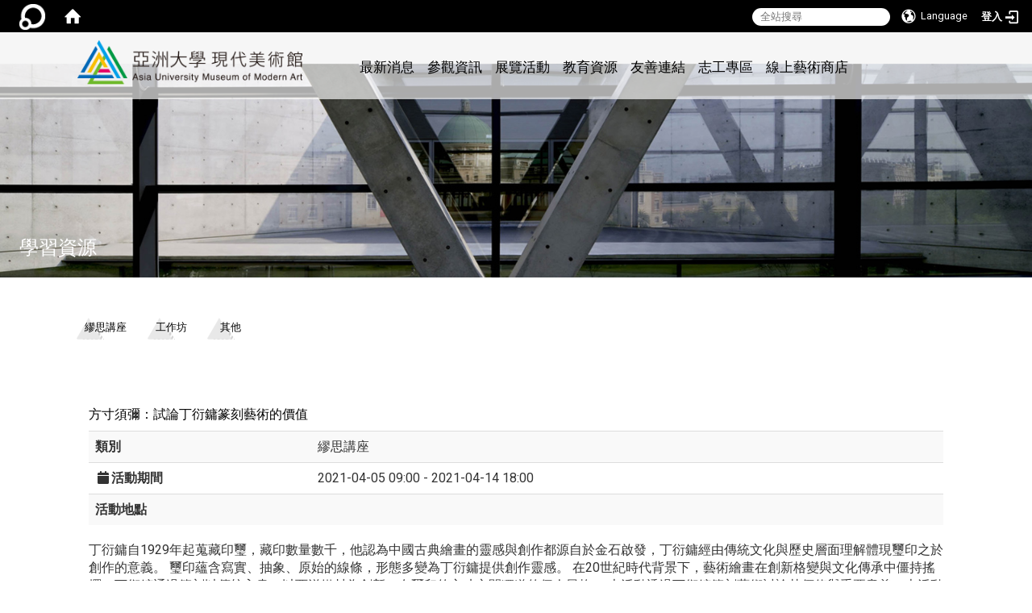

--- FILE ---
content_type: text/html; charset=utf-8
request_url: https://asiamodern.asia.edu.tw/zh_tw/learn/%E6%96%B9%E5%AF%B8%E9%A0%88%E5%BD%8C-%E8%A9%A6%E8%AB%96%E4%B8%81%E8%A1%8D%E9%8F%9E%E7%AF%86%E5%88%BB%E8%97%9D%E8%A1%93%E7%9A%84%E5%83%B9%E5%80%BC-34571287?method=show_data
body_size: 13699
content:
<!DOCTYPE html>
<html lang="zh_tw" class="orbit">
<head>
<meta http-equiv="Content-Type" content="text/html; charset=UTF-8">
<link rel="stylesheet" media="all" href="/assets/frontend_extend-28b82b97279269164115807bb2732d93ed072019857cd22044671f227f199128.css">
<link rel="stylesheet" media="all" href="/assets/front_end-90a51f75b85c9c0851f66391f0366203e847348dabb87732a66f26657e2a4361.css">
<meta property="og:image" content="https://asiamodern.asia.edu.tw/uploads/site/site_logo/60f0dfd13673760da8000022/logo.png">
<meta property="og:image:width" content="320">
<meta property="og:image:height" content="65">
<meta property="og:title" content="教育資源">
<meta property="og:site_name" content="亞洲大學附屬現代美術館">
<meta property="og:url" content="/zh_tw/learn/%25E6%2596%25B9%25E5%25AF%25B8%25E9%25A0%2588%25E5%25BD%258C-%25E8%25A9%25A6%25E8%25AB%2596%25E4%25B8%2581%25E8%25A1%258D%25E9%258F%259E%25E7%25AF%2586%25E5%2588%25BB%25E8%2597%259D%25E8%25A1%2593%25E7%259A%2584%25E5%2583%25B9%25E5%2580%25BC-34571287?method=show_data">
  <script src="/assets/jquery-2a83d06853bd343c7bfc2e5d4539814cfa934676e2948ed348311435eca862f5.js"></script>
<script src="/assets/jquery_prefix-5c5a0bbb9dfff7d410703a0565bc948dca28ec736d1a0e725050111c330805d3.js"></script>
<script src="/assets/jquery_ujs_custom-a76b6cd8d652c18d24ed38d1f7a4d18f51d1f594a88a0f2ade82afec33966e2b.js"></script>
<script src="/assets/jquery.cycle2.min-ec60b272289a05b845d7613d074237d008c08a069dc283c2e4c62dfc513242db.js"></script>
<script src="/assets/jquery.cycle2.carousel.min-3d226d0713bcf58909be7c7e753fa1eef4409eee278299adfe70ff4ea646d65f.js"></script>
<script src="/assets/jquery.cycle2.scrollVert.min-ce8da4c3f5e336753d998c9f02e64cc8b7e3977f5f6988133faf24a44c90b427.js"></script>
<script src="/assets/jquery.cycle2.tile.min-83b4b0c4c2604b9c9acb20199a740f4b9e83c227ae46c1a430aa67bf97ff5457.js"></script>
<link rel="stylesheet" media="all" href="/assets/datatables.min-2155ecc89ec52206f289afaf5d99a0a8b8226db6d9f3742ae37ed6690e713642.css">
<script src="/assets/datatables.min-598993c579b423583458a17773ed1e86103dc54e60eae7ab6c27b426af16df6f.js"></script>
<meta name="csrf-param" content="authenticity_token">
<meta name="csrf-token" content="Bp7LJCWXWhzPWsC5+O7VrGTpa2LPs2s5l+BmYVGNVkefrAh52IgYJxZAAGA0heHF5ym8FKbaq4iAz/I5ul4OlA==">
<script>
    $.fn.dataTable.defaults.initComplete = function(settings) {
        $(this).find('td:first-child').trigger('click');
    };
</script>
  <meta http-equiv="X-UA-Compatible" content="IE=edge">
  <meta name="viewport" content="width=device-width, initial-scale=1">
  <link rel="shortcut icon" type="image/x-icon" href="/uploads/site/favicon/60f0dfd13673760da8000022/logo.png">
  <title>方寸須彌 試論丁衍鏞篆刻藝術的價值 | 亞洲大學附屬現代美術館</title>
  <link rel="stylesheet" media="all" href="//stackpath.bootstrapcdn.com/font-awesome/4.7.0/css/font-awesome.min.css">
  <link rel="stylesheet" media="all" href="/assets/fontawesome-5.15.4.min-abc353de8abb6412d03beaf4906604d4136be9b4ee7b3e1a03f961e66ad7a1de.css">
  <link rel="stylesheet" media="all" href="/assets/bootstrap/bootstrap.min-923527f778a1f3ec9d232d00d035efd7501135541721454cb2322a7267eb00e6.css">
  <link rel="stylesheet" media="all" href="/assets/template/template-d6042028a8ec34a85dbc168ab5c4b00f6af95420d8bcfdc879ff6e7db2d3aa47.css">
  <link rel="stylesheet" media="all" href="/assets/template/jquery.scrolling-tabs.min-0aaa5bfc7b51e5bacb1b208e1bc8d8cf1b8daba5c234626bc7fda4be4effb5df.css">
  <link rel="stylesheet" media="print" type="text/css" href="/assets/template/print.css">
  <script src="/assets/plugin/modernizr-d5770395993b83f1cd01c625a62f0cc2a8f2536f7288ef3a45f2863f2e20a9c1.js"></script>
  <script src="/assets/plugin/picturefill.min-1e1f7d4e867ad1ec3d5886ad5e69512b6692509c939a89634ffcf63ba17b6b7d.js"></script>
  <script src="/assets/plugin/jquery.mobile.custom.min-94832de9dd3faaf354dabd20e980b49bfe549a3750d73e5855bc4104b53afe9d.js"></script>
  <script src="/assets/bootstrap.min-18024db0d6a0bc75ca740863a3b491b7f9b9cbd080ba3ee25e22265801d0b0c9.js"></script>
  
  
  <script src="/assets/plugin/jquery.cycle2.video.min-384b34504c43f5962ffa3295b0b28947fd8a4498968853be0477a5dc664bd9b9.js"></script>
  <script src="/assets/plugin/jquery-bullseye-min-8149d6adb748bd9561e9f1fd822e59337a75d065e017c7891699d50d69414bc2.js"></script>
  <script src="/assets/plugin/jquery.scrolling-tabs.min-2ca04680a371ceee7710b234d1e8795bf3d4247da7327300094cf74ed64829fa.js"></script>

  <script src="/assets/plugin/owl.carousel.min-ec9585fb4e14679aaa65e0d62fac99d496ce23ea8052fc718d5b3fbc84525e61.js"></script>
  <link rel="stylesheet" type="text/css" href="/assets/template/owl.carousel.min.css">
  <link rel="stylesheet" type="text/css" href="/assets/template/owl.theme.default.min.css">
  
  <script src="/assets/app-5a7f97efdc02d89a748061a3fcc1170bf06eec9837a47fe9822cba42574653b5.js"></script>
  <script src="/assets/frontend-121b87925d20c2b21764d1c5053c911976bcf14ba23128fed1904f6b7a19033d.js"></script>
  <script src="https://apis.google.com/js/platform.js" async defer></script>
  <!-- Google tag (gtag.js) -->

<script async src="https://www.googletagmanager.com/gtag/js?id=G-5809B6BM6K"></script>

<script>

  window.dataLayer = window.dataLayer || [];

  function gtag(){dataLayer.push(arguments);}

  gtag('js', new Date());

 

  gtag('config', 'G-5809B6BM6K');

</script>
  <!--[if lt IE 9]>
    <script src="//cdnjs.cloudflare.com/ajax/libs/respond.js/1.4.2/respond.min.js"></script>
  <![endif]-->


<link rel="stylesheet" media="all" href="/assets/basic/icon-02ab17711373a2fee6746d031bbf8f89850adda636a54834e220d1b80d790b49.css">
<link rel="stylesheet" media="all" href="/assets/lib/orbit_bar/orbit-bar-9a68f0bc146ac3fd789a7da1d1e67caa1ff87338517f8a0395b99df664f17cb3.css">
<script src="/assets/frontend_extend-18d8a9e578b8a7c72226a638c39f581b47ee42b5f58651d7f8b57f27c5fab08a.js"></script>
</head>
<body class="internal-page banner_height_setting_0" data-module="active">
  <link rel="stylesheet" media="all" href="/assets/fontawesome-6.2.1.min-8aec0118643d34254cb9f5c27b931239c9de8008c849c9800d8651a5da1abcb2.css">
<link rel="stylesheet" media="all" href="/assets/fontawesome-6.2.1-fix.min-a85d2f928ef91b80968519d9fd352220353e6db2bd1a8f61f2f1c4377323c59d.css">
<link rel="stylesheet" media="all" href="/assets/lib/jquery-ui-1.13.2/jquery-ui.min-857eeb1d8eca98b4e9d8d1c09331c0c5844b263fe668efdf8b45679dd9b07c1b.css">
<link rel="stylesheet" media="all" href="/assets/jquery-ui-timepicker-addon-ee91708eac547223792975e0d9a9aae62127da4b28a58d40c0634927f19665f0.css">
  <script src="/assets/lib/jquery-ui-1.13.2/jquery-ui.min-b88d0b98b7b90a20cae0fc32eaf0845ac1ffdc0e4b3176c501e353d45c975064.js"></script>
  <script src="/assets/jquery.ui.datepicker.monthyearpicker-6126b863aa1c4b399bf657869bbc51389d83ff5101b069ff7e1d0b02793c67e1.js"></script>
<style type="text/css">
  .ui-dialog {
    z-index: 2000000000000 !important;
  }
  .ui-datepicker {z-index:1000000 !important}
    @media screen and (min-width:768px){
      html body #orbit-bar .orbit-bar-inner,html body #orbit-bar .orbit-bar-inner form,html body #orbit-bar .orbit-bar-search-sign-language{
        background-color: #000000 !important;
      }
    }
    html body #orbit-bar .orbit-bar-inner,html body #orbit-bar .orbit-bar-inner form,html body #orbit-bar .orbit-bar-search-sign-language{
      background-color: #000000 !important;
    }
    html body #orbit-bar .orbit-bar-inner>ul>li:hover>span, html body #orbit-bar .orbit-bar-inner>ul>li:hover>a, html body #orbit-bar .orbit-bar-inner>ul>li:hover #language, html body #orbit-bar .orbit-bar-inner>ul>li>ul li:hover, html body #orbit-bar .orbit-bar-inner>ul>li>ul li.active,.orbit-bar-search-sign-language li:hover form,.orbit-bar-search-sign-language li:hover label
    {
        background-color: #0095cf !important;
        color: #ffffff !important;
    }
    html body #orbit-bar .orbit-bar-inner>ul>li span:hover,html body #orbit-bar .orbit-bar-inner>ul>li:hover>span#user, html body #orbit-bar .orbit-bar-inner>ul>li>ul li a:hover,html body #orbit-bar .orbit-bar-inner>ul>li:hover #language,html body #orbit-bar .orbit-bar-menu .showlist:hover .orbit-bar-home, html body #orbit-bar .orbit-bar-inner>ul>li:hover label
    {
        color: #ffffff !important;
    }
    html body #orbit-bar .orbit-bar-inner > ul > li > ul
    {
      background-color: #000000 !important;
    }
    @media screen and (max-width:767px){
      html body #orbit-bar .orbit-bar-inner > ul
      {
        background-color: #000000 !important;
      }
      html body #orbit-bar .orbit-bar-inner form{
        background-color: #000000 !important;
      }
    }
    @media screen and (min-width:768px){
      html body #orbit-bar .orbit-bar-search-sign-language #language, html body #orbit-bar .orbit-bar-menu .orbit-bar-home,html body #orbit-bar .orbit-bar-search-sign-language #user,html body #orbit-bar .orbit-bar-inner>ul>li>a,html body #orbit-bar .orbit-bar-inner>ul>li label {
        color: #ffffff !important;
      }
    }
    @media screen and (max-width:767px){
      #orbit-bar .orbit-bar-title a{
        color: #ffffff !important;
      }
      label[for="open-orbit-nav"]{
        border-color: #ffffff !important;
        color: #ffffff !important;
      }
    }
    html body #orbit-bar .orbit-bar-inner > ul > li > ul a,html body #orbit-bar .orbit-bar-inner > ul > li > ul .active{
      color: #ffffff !important;
    }
    html body #orbit-bar .orbit-bar-inner > ul > li > ul:before{
      border-color: transparent transparent #ffffff transparent !important;
    }
    @media screen and (max-width:767px){
      html body #orbit-bar .orbit-bar-search-sign-language #language, html body #orbit-bar .orbit-bar-menu .orbit-bar-home,html body #orbit-bar .orbit-bar-search-sign-language #user,html body #orbit-bar .orbit-bar-inner>ul>li>a,html body #orbit-bar .orbit-bar-inner>ul>li label {
        color: #ffffff !important;
      }
    }
</style>
  <div id="orbit-bar">
      <label for="open-orbit-login" style="display:none;">Open login</label>
      <input type="checkbox" title="open login" id="open-orbit-login">
      <label for="open-orbit-login" class="cover" title="Close login"><p style="display: none;">Close login</p></label>
      <div class="login-window">
        <div class="login-header">
          <label tabindex="0" for="open-orbit-login" class="close">close</label>
          <p>登入 亞洲大學附屬現代美術館</p>
        </div>
        <div class="login-body">
          <form class="container" action="/sessions?locale=zh_tw" accept-charset="UTF-8" method="post">
<input name="utf8" type="hidden" value="✓"><input type="hidden" name="authenticity_token" value="pE0aNxkBvN2tnlFo/WcrsjRemDvirYmEpYq/lizpFsg9f9lq5B7+5nSEkbExDB/bt55PTYvESTWypSvOxzpOGw==">
            <div class="prepend input-group">
              <span class="add input-group-addon"><i class="icon-user"></i></span>
              <label for="user_user_id" style="display:none;">Username</label>
              <input class="input" id="user_user_id" title="username" name="user_name" placeholder="使用者帳號" size="30" type="text">
            </div>
            <div class="prepend input-group">
              <span class="add input-group-addon"><i class="icon-lock"></i></span>
              <label for="user_password" style="display:none;">Password</label>
              <input class="input" id="user_password" name="password" placeholder="密碼" title="password" size="30" type="password">
            </div>
            <div class="login-submit-wrap">
              <div class="submit">
                <button class="login-btn" type="submit">登入</button>
              </div>
            </div>
            <script>
              function forgot_password(){
                if(document.getElementById('user_user_id').value !='')
                  var post_data = $.post('/sessions/forgot_password',{ user_name: document.getElementById('user_user_id').value });
                if(document.getElementById('user_user_id').value != ''){
                  post_data.done(function(){
                    try{
                      if(I18n.locale == 'en')
                        if(post_data.responseJSON['user_email'] == '')
                          var alert_texts = 'This user_name or user_email is not registered yet!Please contact customer service to deal with this problem.';
                        else
                          var alert_texts = 'Please check '+post_data.responseJSON['user_email']+' to see the new password for user_name:'+post_data.responseJSON['user_name'].join(' , ');
                      else
                        if(post_data.responseJSON['user_email'] == '')
                          var alert_texts = '該使用者名稱或是使用者email尚未註冊!請聯絡客服協助處理。';
                        else
                          var alert_texts = '請確認'+post_data.responseJSON['user_email']+'來查看使用者名稱:'+post_data.responseJSON['user_name'].join('、')+'的新密碼';
                    }catch(e){
                      if(I18n.locale == 'en')
                        var alert_texts = 'Please contact customer service to deal with the problem.';
                      else
                        var alert_texts = '請聯絡客服協助處理。';
                    };
                    $('.alert-error').text(alert_texts);
                    alert(alert_texts);
                  });
                }else{
                  if(I18n.locale == 'en')
                    var alert_texts = 'Please fill-in your user id without password, click “Forgot your password?“, and check you email for updated password.';
                  else
                    var alert_texts = '請輸入您的使用者帳號無需輸入密碼，點選「忘記密碼」後至您的信箱檢查密碼更新郵件！';
                  alert(alert_texts);
                };
              };
            </script>
            <a onclick="forgot_password()" style="float: left;font-size: 0.813em;margin-left: 1em;" href="#forgot_password">忘記密碼?</a>
            <div style="clear: both;"></div>
</form>        </div>

      </div>
    <input type="checkbox" id="open-orbit-nav" title="orbitbar">
    <div class="orbit-bar-inner">
      <label for="open-orbit-nav">
        <i class="icons-list-2"></i>
      </label>
      <ul class="orbit-bar-menu">
        <li>
          <a href="javascript:;" class="orbit-bar-logo" title="請登入以管理網站,按下開啟登入視窗">
            <img src="/assets/orbit-logo.png" alt="奧博科技商標">
            <p style="display: none;">請登入以管理網站,按下開啟登入視窗</p>
          </a>
        </li>
        <li>
          <a href="/" class="orbit-bar-home" title="首頁" tabindex="0"><i class="icons-house"></i><p>home</p></a>
        </li>
      </ul>
      <h1 class="orbit-bar-title">
        <a href="/" title="亞洲大學附屬現代美術館">亞洲大學附屬現代美術館</a>
      </h1>
      <ul class="orbit-bar-search-sign-language">
        <li style="background-color:transparent;">
          <form id="search" method="get" action="https://www.google.com/custom" target="_blank" style="border: 0 !important;">
            <input type="hidden" name="authenticity_token" value='value="IGQt21WEDC0+AJKVV59akON2X4vBwL9grvFv2vvSZGe5Vu6GqJtOFucaUkyb9G75YLaI/aipf9G53vuCEAE8tA=="'>
            <input type="hidden" name="client" value="pub-&amp;amp">
            <input type="hidden" name="ie" id="ie" value="utf-8">
            <input type="hidden" name="oe" id="oe" value="utf-8">
            <input type="hidden" name="cof" id="cof" value="AH:center;AWFID:03de271f1940eea3;">
            <input type="hidden" name="domains" value="asiamodern.asia.edu.tw">
            <input type="hidden" name="sitesearch" value="asiamodern.asia.edu.tw">
            <label style="display:none;" for="q" accesskey="S">Google Search</label>
            <input type="search" name="q" id="q" value="" placeholder="全站搜尋" x-webkit-speech="" title="search">
          </form>
        </li>
        <li id="language-li" style="background-color:transparent;" class="mobile_login_bar">
            <a id="languagebutton" href="javascript:;" title="按下關閉語言選單"><span id="language"><i class="icons-earth orbit-bar-language-icon"></i><span class="orbit-bar-language-text">Language</span></span></a>
            <ul>
                  <li class="active">
                    繁體中文
                  </li>
                  <li>
                    <a accesskey="s" href="/zh_cn/learn/%E6%96%B9%E5%AF%B8%E9%A0%88%E5%BD%8C-%E8%A9%A6%E8%AB%96%E4%B8%81%E8%A1%8D%E9%8F%9E%E7%AF%86%E5%88%BB%E8%97%9D%E8%A1%93%E7%9A%84%E5%83%B9%E5%80%BC-34571287?method=show_data">
                      简体中文
                    </a>
                  </li>
                  <li>
                    <a accesskey="e" href="/en/learn/%E6%96%B9%E5%AF%B8%E9%A0%88%E5%BD%8C-%E8%A9%A6%E8%AB%96%E4%B8%81%E8%A1%8D%E9%8F%9E%E7%AF%86%E5%88%BB%E8%97%9D%E8%A1%93%E7%9A%84%E5%83%B9%E5%80%BC-34571287?method=show_data">
                      English
                    </a>
                  </li>
            </ul>
        </li>
        <li style="margin-right:-1em;" class="mobile_login_bar">
          <a id="loginbutton" title="按下開啟登入視窗" href="javascript:;">
            <label for="open-orbit-login">
              <i style="font-style: inherit;font-size: 0.8rem;width: 2.875em;text-align: right;vertical-align: middle;">登入</i>
              <i class="icons-login" style="font-size: 1.4em;width: 1.875em;text-align: left;vertical-align: middle;"></i>
            </label>
          </a>
        </li>
        <style>
          @media screen and (min-width:768px){
            .orbit-bar-search-sign-language{
              max-height:100%;
            }
          }
        </style>
      </ul>
      <ul id="language-li-ul" class="orbit-bar-mobile-sign-language" style="background-color: #000000 !important;">
        <li>
            <span id="language" class="mobile-button"><i class="icons-earth orbit-bar-language-icon" style="color: #ffffff !important;"></i><span class="orbit-bar-language-text">Language</span></span>
            <ul>
                  <li class="active">
                    繁體中文
                  </li>
                  <li>
                    <a accesskey="s" href="/zh_cn/learn/%E6%96%B9%E5%AF%B8%E9%A0%88%E5%BD%8C-%E8%A9%A6%E8%AB%96%E4%B8%81%E8%A1%8D%E9%8F%9E%E7%AF%86%E5%88%BB%E8%97%9D%E8%A1%93%E7%9A%84%E5%83%B9%E5%80%BC-34571287?method=show_data">
                      简体中文
                    </a>
                  </li>
                  <li>
                    <a accesskey="e" href="/en/learn/%E6%96%B9%E5%AF%B8%E9%A0%88%E5%BD%8C-%E8%A9%A6%E8%AB%96%E4%B8%81%E8%A1%8D%E9%8F%9E%E7%AF%86%E5%88%BB%E8%97%9D%E8%A1%93%E7%9A%84%E5%83%B9%E5%80%BC-34571287?method=show_data">
                      English
                    </a>
                  </li>
            </ul>
        </li>
        <li>
          <label for="open-orbit-login">
            <i class="icons-login" style="color: #ffffff !important;"></i>
            <p style="display: none;">Open login</p>
          </label>
        </li>
      </ul>
    </div>
  </div>
  <style>
  @media (max-width: 767px) {#orbit-bar ul.orbit-bar-search-sign-language > li + li{width:33.3333%;}}
  </style>
      <script>$('.orbit-bar-logo').off('click').on('click',function(){window.orbit_login_button = $(this);$("#open-orbit-login").click()});</script>
  <script type="text/javascript">
    var lang_opentitle = '按下開啟語言選單';
    var lang_closetitle = '按下關閉語言選單';
    $('#languagebutton').off('click').on('click',function(){
      if ($(this).parent().find('>ul').hasClass('show')) {
        $(this).attr('title', lang_opentitle);
      } else {
        $(this).attr('title', lang_closetitle);
      }
    });
    $('#languagebutton').focus(function(){
      if ($(this).parent().find('>ul').hasClass('show')) {
        $(this).attr('title', lang_closetitle);
      } else {
        $(this).attr('title', lang_opentitle);
      }
    });
    /* when tab key choose close,press enter to close login window start */
    function closelabel(e){
      var keynum;
      if(window.event) // IE
      {
        keynum = e.keyCode
      }
      else if(e.which) // Netscape/Firefox/Opera/chrome
      {
        keynum = e.which
      }
      if( keynum == 13 ){
        $(".orbit-bar-logo").one("focusin",function(){
          window.orbit_login_button.focus();
        })
        $("#open-orbit-login").click();
      };
    }
    $('label.close').attr('onkeydown','closelabel(event)');
    /* when tab key choose  close,press enter to close login window end   */
    $('#loginbutton >label').off('click').on('click',function(){window.orbit_login_button = $('#loginbutton');$("#open-orbit-login").click()});
    $('#loginbutton').off('click').on('click',function(){window.orbit_login_button = $('#loginbutton');$("#open-orbit-login").click()});
    /* press esc to close login window start */
    function esc_close_login_window(event){
      var e = event;
      var keynum;
      if(window.event) // IE
      {
        keynum = e.keyCode;
      }
      else if(e.which) // Netscape/Firefox/Opera/chrome
      {
        keynum = e.which;
      }
      if( keynum == 27 ){
        $(".orbit-bar-logo").one("focusin",function(){
          window.orbit_login_button.focus();
        })
        $("#open-orbit-login").click();
      };
    }
    /* press esc to close login window end   */
    $("#open-orbit-login").on("change",function(){
      if($(this).is(":checked")){
        $(window).off('keydown', esc_close_login_window).on('keydown', esc_close_login_window);
        $("#user_user_id").focus(); //when open login window,focus on the username
      }else{
        $(window).off('keydown', esc_close_login_window);
      }
    })
    $(".login-body form").on("submit",function(){
      $(this).append("<input type='hidden' name='referer_url' value='/zh_tw/learn/%E6%96%B9%E5%AF%B8%E9%A0%88%E5%BD%8C-%E8%A9%A6%E8%AB%96%E4%B8%81%E8%A1%8D%E9%8F%9E%E7%AF%86%E5%88%BB%E8%97%9D%E8%A1%93%E7%9A%84%E5%83%B9%E5%80%BC-34571287?method=show_data'/>");
    })
    var I18n = {};
    Object.defineProperty(I18n,"locale",{
      value: "zh_tw"
    });
    Object.defineProperty(I18n,"validLocales",{
      value: ["zh_tw","zh_cn","en"]
    });
  </script>
  <style>
    #language-li ul li a{
      margin-left: 0;
      position: relative;
    }
    @media screen and (min-width:768px){
        .sub_orbit_bar{
          background-color:#000000!important;
        }
        .orbit-bar-menu{
          background-color:transparent!important;
        }
        .sub_orbit_bar_text{
          color:#ffffff!important;
        }
    }
    @media screen and (max-width:767px){
        .sub_orbit_bar{
          background-color:#000000!important;
        }
        .orbit-bar-menu{
          background-color:#000000!important;
        }
        .sub_orbit_bar_text{
          color:#ffffff!important;
        }
      .mobile_login_bar{
        width: 50%!important;
      }
    }
      @media screen and (max-width: 767px){
        #orbit-bar .orbit-bar-inner .orbit-bar-mobile-sign-language {
            background: #333;
            display: block;
            margin: 0;
            position: absolute;
            right: 0;
            top: 0;
        }
      }
    .orbit-bar-mobile-sign-language {
        display: none;
    }
    @media screen and (max-width: 767px){
      #orbit-bar .orbit-bar-inner .orbit-bar-mobile-sign-language > li ul.show {
        display: block;
      }
      #orbit-bar .orbit-bar-inner .orbit-bar-mobile-sign-language > li > span > span {
        display: none;
      }
      #orbit-bar .orbit-bar-inner .orbit-bar-mobile-sign-language > li {
        color: #fff;
        float: left;
        position: relative;
      }
      #orbit-bar .orbit-bar-inner .orbit-bar-mobile-sign-language > li > span , #orbit-bar .orbit-bar-inner .orbit-bar-mobile-sign-language > li > label{
        cursor: pointer;
        display: block;
        height: 40px;
        line-height: 43px;
        width: 40px;
        text-align: center;
        margin-bottom: 0;
      }
      #orbit-bar .orbit-bar-inner .orbit-bar-mobile-sign-language > li ul {
          background: #333 none repeat scroll 0 0;
          border-radius: 0;
          display: none;
          position: fixed;
          right: 0;
          top: 40px;
          width: 100%;
      }
    }
  </style>
  <script>
    function calc_orbit_bar_title_width(){
      if($(window).outerWidth(true) <= 767){
        $('.orbit-bar-inner > .orbit-bar-title').css({'width': '','margin': ''});
        return;
      }
      var w1 = $('.orbit-bar-inner').width();
      var w2 = $('.orbit-bar-inner>*:not(.orbit-bar-title)').map(function(i,v){
        if ($(v).hasClass('custom_widget') && $(v).text().replace(/\s+/,'')==''){
          $(v).css('flex','none');
          return 0;
        }else{
          return $(v).css('display') == 'none' ? 0 : $(v).outerWidth(true);
        }
      }).toArray().reduce(function(v1,v2){return v1+v2});
      var w3 = $('.orbit-bar-title').css('margin-left').match(/([\d\.]+)px$/);
      w3 = w3 ? parseFloat(w3[0]) : 0;
      var w4 = $('.orbit-bar-title').css('margin-right').match(/([\d\.]+)px$/);
      w4 = w4 ? parseFloat(w4[0]) : 0;
      var title_width = w1-w2-w3-w4-2;
      $('.orbit-bar-title').width(title_width);
      return title_width;
    }
    $(document).ready(function(){
      calc_orbit_bar_title_width();
      $(".orbit-bar-inner").css("overflow","visible");
      if($(window).outerWidth(true) <= 767){
        $('.orbit-bar-menu').before($('.orbit-bar-title'));
      }else{
        $(".orbit-bar-search-sign-language").before($('.orbit-bar-title'));
      }
    })
    $(window).on("load",function(){
      calc_orbit_bar_title_width();
    })
    $(window).resize(function(){
      calc_orbit_bar_title_width();
      if($(window).outerWidth(true) <= 767){
        $('.orbit-bar-menu').before($('.orbit-bar-title'));
      }else{
        $(".orbit-bar-search-sign-language").before($('.orbit-bar-title'));
      }
    })
  </script>

  

<div id="fb-root"></div>
<script>(function(d, s, id) {
  var js, fjs = d.getElementsByTagName(s)[0];
  if (d.getElementById(id)) return;
  js = d.createElement(s); js.id = id;
  js.src = "";
  fjs.parentNode.insertBefore(js, fjs);
}(document, 'script', 'facebook-jssdk'));</script>

<script>!function(d,s,id){var js,fjs=d.getElementsByTagName(s)[0];if(!d.getElementById(id)){js=d.createElement(s);js.id=id;js.src="https://platform.twitter.com/widgets.js";fjs.parentNode.insertBefore(js,fjs);}}(document,"script","twitter-wjs");</script>
<div class="mobile-menu">
  <button type="button" class="navbar-toggle collapsed" data-toggle="collapse" data-target="#layout-navigation">
        <span class="sr-only">Toggle navigation</span>
        <span class="icon-bar icon-bar-top"></span>
        <span class="icon-bar icon-bar-middle"></span>
        <span class="icon-bar icon-bar-bottom"></span>
  </button>
  <div class="cover"></div>
</div>
<header class="navbar layout-header no-print" role="navigation">
  <div class="container dropdowns">
    <div class="navbar-header">
      <button type="button" class="navbar-toggle collapsed" data-toggle="collapse" data-target="#layout-navigation">
        <span class="sr-only">Toggle navigation</span>
        <span class="icon-bar icon-bar-top"></span>
        <span class="icon-bar icon-bar-middle"></span>
        <span class="icon-bar icon-bar-bottom"></span>
      </button>
	  
	  <script>$(document).ready(function(){var url =$('.site-logo').eq(0).attr('src');if(url == "/assets/default-site-logo.png"){$('.navbar-brand').eq(0).remove();};if($('.navbar-brand').length == 2){$('.site-logo').css('height','auto')};$('.site-logo').eq(0).css('margin-right',0);$('.navbar-brand').css('padding-right',0)})</script>
      <a title="主頁" class="navbar-brand" href="/"><h2 class="default_site_h1">
<img class="site-logo" src="/uploads/site/site_logo/60f0dfd13673760da8000022/logo.png" alt="亞洲大學附屬現代美術館的Logo"> <span style="display: none;">亞洲大學附屬現代美術館</span>
</h2></a>
    </div>
    <section class="header-banner" data-pp="1000"></section>
    <div class="collapse navbar-collapse modules-menu" id="layout-navigation">
    <a id="accesskey_menu" title="accesskey menu" accesskey="M" href="#">:::</a>
      <ul id="main-nav" class="navbar-right navbar-nav modules-menu-level-0 nav-level-0 no-print" data-menu-level="0">
<li>
    <a href="/zh_tw/news" title="最新消息 " data-menu-link="true" class="dropdown-toggle" target="_self">最新消息 </a>
    <ul class="modules-menu-level-1 nav-level-1" data-menu-level="1">
<li>
        <a href="/zh_tw/news/1" title="最新公告" data-menu-link="true" target="_self">最新公告</a>
        
      </li>
<li>
        <a href="/zh_tw/news/2" title="活動資訊" data-menu-link="true" target="_self">活動資訊</a>
        
      </li>
<li>
        <a href="/zh_tw/news/3" title="新聞資料" data-menu-link="true" target="_self">新聞資料</a>
        
      </li>
</ul>
  </li>
<li>
    <a href="/zh_tw/visit/about" title="參觀資訊" data-menu-link="true" class="dropdown-toggle" target="_self">參觀資訊</a>
    <ul class="modules-menu-level-1 nav-level-1" data-menu-level="1">
<li>
        <a href="/zh_tw/visit/about" title="認識美術館" data-menu-link="true" target="_self">認識美術館</a>
        <ul class="modules-menu-level-2 nav-level-2" data-menu-level="2">
<li>
            <a href="/zh_tw/visit/about#intro" title="館長介紹" data-menu-link="true" target="_self">館長介紹</a>
          </li>
<li>
            <a href="/zh_tw/visit/about#arch" title="建築特色" data-menu-link="true" target="_self">建築特色</a>
          </li>
<li>
            <a href="/zh_tw/visit/about#timeline" title="大事紀" data-menu-link="true" target="_self">大事紀</a>
          </li>
<li>
            <a href="/zh_tw/visit/about#ando" title="安藤忠雄建築展覽" data-menu-link="true" target="_self">安藤忠雄建築展覽</a>
          </li>
</ul>
      </li>
<li>
        <a href="/zh_tw/visit/vinfo/info" title="參觀資訊" data-menu-link="true" target="_self">參觀資訊</a>
        <ul class="modules-menu-level-2 nav-level-2" data-menu-level="2">
<li>
            <a href="/zh_tw/visit/vinfo/info" title="開放時間與票價" data-menu-link="true" target="_self">開放時間與票價</a>
          </li>
<li>
            <a href="/zh_tw/visit/vinfo/info#floor" title="樓層介紹" data-menu-link="true" target="_self">樓層介紹</a>
          </li>
<li>
            <a href="/zh_tw/visit/vinfo/info#tour" title="導覽服務" data-menu-link="true" target="_self">導覽服務</a>
          </li>
</ul>
      </li>
<li>
        <a href="/zh_tw/visit/traffic" title="交通指南" data-menu-link="true" target="_self">交通指南</a>
        <ul class="modules-menu-level-2 nav-level-2" data-menu-level="2">
<li>
            <a href="/zh_tw/visit/traffic#bus" title="長途公車" data-menu-link="true" target="_self">長途公車</a>
          </li>
<li>
            <a href="/zh_tw/visit/traffic#city" title="市內公車" data-menu-link="true" target="_self">市內公車</a>
          </li>
<li>
            <a href="/zh_tw/visit/traffic#hsr" title="高鐵轉公車" data-menu-link="true" target="_self">高鐵轉公車</a>
          </li>
<li>
            <a href="/zh_tw/visit/traffic#drive" title="自行開車" data-menu-link="true" target="_self">自行開車</a>
          </li>
<li>
            <a href="/zh_tw/visit/traffic#parking" title="停車服務" data-menu-link="true" target="_self">停車服務</a>
          </li>
</ul>
      </li>
<li>
        <a href="/zh_tw/visit/calendar" title="活動行事曆" data-menu-link="true" target="_self">活動行事曆</a>
        
      </li>
<li>
        <a href="/zh_tw/visit/venues" title="場地租借辦法" data-menu-link="true" target="_self">場地租借辦法</a>
        
      </li>
<li>
        <a href="/zh_tw/visit/reservation/Booking-guide-tour-18939813?method=hire" title="入館線上預約" data-menu-link="true" target="_self">入館線上預約</a>
        
      </li>
<li>
        <a href="/zh_tw/visit/%E9%A0%81%E9%9D%A2" title="高齡失智友善藝術x博物館處方箋團體入館線上預約" data-menu-link="true" target="_self">高齡失智友善藝術x博物館處方箋團體入館線上預約</a>
        
      </li>
<li>
        <a href="/zh_tw/visit/contactus" title="聯絡我們" data-menu-link="true" target="_self">聯絡我們</a>
        
      </li>
</ul>
  </li>
<li>
    <a href="#" title="展覽活動" data-menu-link="true" class="dropdown-toggle" target="_self">展覽活動</a>
    <ul class="modules-menu-level-1 nav-level-1" data-menu-level="1">
<li>
        <a href="/zh_tw/exhibition/now" title="當期展覽" data-menu-link="true" target="_self">當期展覽</a>
        
      </li>
<li>
        <a href="/zh_tw/exhibition/future" title="展覽預告" data-menu-link="true" target="_self">展覽預告</a>
        
      </li>
<li>
        <a href="/zh_tw/exhibition/history" title="展覽回顧" data-menu-link="true" target="_self">展覽回顧</a>
        
      </li>
</ul>
  </li>
<li>
    <a href="/zh_tw/learn" title="教育資源" data-menu-link="true" class="dropdown-toggle" target="_self">教育資源</a>
    <ul class="modules-menu-level-1 nav-level-1" data-menu-level="1">
<li>
        <a href="/zh_tw/learn/muse" title="繆思講座" data-menu-link="true" target="_self">繆思講座</a>
        
      </li>
<li>
        <a href="/zh_tw/learn/workshop" title="工作坊" data-menu-link="true" target="_self">工作坊</a>
        
      </li>
<li>
        <a href="/zh_tw/learn/Filedownload" title="其他" data-menu-link="true" target="_self">其他</a>
        
      </li>
</ul>
  </li>
<li>
    <a href="/zh_tw/links" title="友善連結" data-menu-link="true" class="dropdown-toggle" target="_self">友善連結</a>
    <ul class="modules-menu-level-1 nav-level-1" data-menu-level="1">
<li>
        <a href="/zh_tw/links/ac" title="藝術單位" data-menu-link="true" target="_self">藝術單位</a>
        
      </li>
<li>
        <a href="/zh_tw/links/academy" title="學術單位" data-menu-link="true" target="_self">學術單位</a>
        
      </li>
<li>
        <a href="/zh_tw/links/government" title="政府機關" data-menu-link="true" target="_self">政府機關</a>
        
      </li>
<li>
        <a href="/zh_tw/links/AUMoMA" title="現代美術館" data-menu-link="true" target="_self">現代美術館</a>
        
      </li>
</ul>
  </li>
<li>
    <a href="/zh_tw/volunteer" title="志工專區" data-menu-link="true" class="dropdown-toggle" target="_self">志工專區</a>
    <ul class="modules-menu-level-1 nav-level-1" data-menu-level="1">
<li>
        <a href="/zh_tw/volunteer/application" title="亞美館志工招募簡章" data-menu-link="true" target="_self">亞美館志工招募簡章</a>
        
      </li>
<li>
        <a href="/zh_tw/volunteer/venus" title="維納斯講座" data-menu-link="true" target="_self">維納斯講座</a>
        
      </li>
<li>
        <a href="https://edupub.asia.edu.tw/AsiaModern/Login.aspx" title="亞美館志工排班管理系統 " data-menu-link="true" target="_blank">亞美館志工排班管理系統 </a>
        
      </li>
</ul>
  </li>
<li>
    <a href="https://www.pinkoi.com/store/amartshoponlinetwo" title="線上藝術商店" data-menu-link="true" class="dropdown-toggle" target="_blank">線上藝術商店</a>
    
  </li>
</ul>
    </div>
    <div class="header-nav ">
    <a id="accesskey_top" accesskey="U" title="accesskey top" href="#">:::</a>
      
    </div>
  </div>
</header>


  <div class="pgbackground" data-pp="201"></div>
  <section class="layout-slide no-print single-child-datapp" data-pp="300"><div class="w-ad-banner w-ba-banner ad-banner-widget-1 ba-banner-widget-1" data-subpart-id="613741488199fb4f37000010">
  <div class="w-ad-banner__wrap  w-ba-banner__wrap  cycle-slideshow" data-list="images" data-level="0" data-cycle-slides=".w-ba-banner__slide" data-cycle-log="false" data-overlay=".w-ad-banner__overlay_613741488199fb4f37000010" data-cycle-auto-height="0" data-cycle-speed="500" data-cycle-timeout="5000" data-cycle-fx="fade" data-cycle-pager=".banner_caption_613741488199fb4f37000010" data-pager-template="" data-pager-active-class="active-slide" data-cycle-swipe="true" data-cycle-swipe-fx="scrollHorz">
    <div class="w-ad-banner__slide w-ba-banner__slide active" data-link="" data-cycle-title="學習資源" data-cycle-desc="" data-overlay-template="&lt;h3&gt;學習資源&lt;/h3&gt;&lt;p&gt;&lt;/p&gt;" data-target="" data-category="" data-tags="">
       <a href="" target="" title="學習資源">
           <img class="w-ad-banner__image w-ba-banner__image banner-responsive" src="/uploads/banner_image/file/611610c836737637220002cc/banner.jpeg" alt="學習資源">
       </a>

    </div>
  </div>
  <div class="w-ad-banner__caption ad-overlay w-ba-banner__caption w-ad-banner__caption w-ad-banner__overlay_613741488199fb4f37000010"></div>
  <div class="w-ad-banner__pager-1 w-ba-banner__caption banner-pager banner_caption_613741488199fb4f37000010" data-list="images" data-level="0">
    <li data-category="" data-tags=""><button title="Slide 1"><span style="display: none;">Slide 1</span></button></li>
  </div>
  <ul class="controlplay">
<a href="javascript:;" class="resume-slide active" title="繼續播放"><i aria-hidden="true" aria-label="繼續播放"></i><p style="display: none;">繼續播放</p></a><a href="javascript:;" class="pause-slide" title="暫停播放"><i aria-hidden="true" aria-label="暫停播放"></i><p style="display: none;">暫停播放</p></a>
</ul>
  <ul class="button-mid">
    <i class="fa fa-angle-left prev-button" aria-label="上一張"></i>
    <i class="fa fa-angle-right next-button" aria-label="下一張"></i>
  </ul>
</div>
<script>
  $('[data-subpart-id="613741488199fb4f37000010"] .pause-slide').click(function(){
    $(this).parent("ul").parent('.w-ba-banner').find(".cycle-slideshow").cycle('pause');
    $(this).addClass('active')
    $(this).parents('.controlplay').eq(0).find('.resume-slide').removeClass('active')
  });
  $('[data-subpart-id="613741488199fb4f37000010"] .resume-slide').click(function(){
    $(this).parent("ul").parent('.w-ba-banner').find(".cycle-slideshow").cycle('resume');
    $(this).addClass('active')
    $(this).parents('.controlplay').eq(0).find('.pause-slide').removeClass('active')
  });
  $('[data-subpart-id="613741488199fb4f37000010"] .next-button').click(function(){
    $(this).parent("ul").parent('.w-ba-banner').find(".cycle-slideshow").cycle("next");
    
  })
  $('[data-subpart-id="613741488199fb4f37000010"] .prev-button').click(function(){
    $(this).parent("ul").parent('.w-ba-banner').find(".cycle-slideshow").cycle("prev");
  })
</script>
<style type="text/css">
  .w-ba-banner .controlplay .resume-slide.active i{
    color: #32D9C3;
  }
  .w-ba-banner .controlplay .pause-slide.active i{
    color: #ff4500;
  }
  .w-ba-banner .controlplay{
    width: auto;
  }
  .w-ba-banner .button-mid{
    position: absolute;
    width: 100%;
    height: 0;
    top: 50%;
  }
  .next-button,.prev-button{
    cursor: pointer;
  }
</style></section>
  <div class="layout-content">
    <div class="layout-content-inner container page-content-inner">
    <div class="breadcrumb-wrap" data-pp="500"></div>
    <div class="sitemenu-wrap" data-pp="400"><div class="sitemenu-wrap sitemenu-horizontal no-print" data-subpart-id="613741808199fb4f32000009">
	
	<a id="accesskey_sitemenu" accesskey="S" href="/zh_tw/accesskey" title="Sitemenu">:::</a>
	<h3 class="sitemenu-title"></h3>
	<ul data-list="pages" class="sitemenu-list level-1 list-unstyled" data-level="0">
		<li class="sitemenu-item level-1 " data-category="" data-tags="">
			<a class="sitemenu-link level-1" href="/zh_tw/learn/muse" target="_self">繆思講座</a>
			<ul class="sitemenu-list level-2 " data-list="children" data-level="1"></ul>
		</li>
	
		<li class="sitemenu-item level-1 " data-category="" data-tags="">
			<a class="sitemenu-link level-1" href="/zh_tw/learn/workshop" target="_self">工作坊</a>
			<ul class="sitemenu-list level-2 " data-list="children" data-level="1"></ul>
		</li>
	
		<li class="sitemenu-item level-1 " data-category="" data-tags="">
			<a class="sitemenu-link level-1" href="/zh_tw/learn/Filedownload" target="_self">其他</a>
			<ul class="sitemenu-list level-2 " data-list="children" data-level="1"></ul>
		</li>
	</ul>
</div></div>
    <div class="content">
    <section class="page-content-box col-sm-3" data-pp="901"></section>
    <section class="page-content-box col-sm-6" data-pp="902"></section>
    <section class="page-content-box col-sm-3" data-pp="903"></section>
    </div>
    <div class="row">
      <section class="layout-content-box left-column col-sm-9">
      <div class="extra" data-pp="600"></div>
      <main id="main-content" class="main-content" data-content="true">

<h1 class="active-show-title title">方寸須彌：試論丁衍鏞篆刻藝術的價值</h1>
<table class="table table-striped active-show-table">
  <tbody>
    <tr class="active-show-category">
      <th class="active-title-field">類別</th>
      <td class="active-title-value">繆思講座</td>
    </tr>
    <tr class="active-show-act-time">
      <th class="active-title-field">
<i class="fa fa-calendar fa-fw"></i>活動期間</th>
      <td class="active-title-value">2021-04-05 09:00 - 2021-04-14 18:00</td>
    </tr>
    <tr class="active-show-place">
      <th class="active-title-field">活動地點</th>
      <td class="active-title-value"></td>
    </tr>
  </tbody>
</table>
<div class="active-show-content">
丁衍鏞自1929年起蒐藏印璽，藏印數量數千，他認為中國古典繪畫的靈感與創作都源自於金石啟發，丁衍鏞經由傳統文化與歷史層面理解體現璽印之於創作的意義。 璽印蘊含寫實、抽象、原始的線條，形態多變為丁衍鏞提供創作靈感。 在20世紀時代背景下，藝術繪畫在創新格變與文化傳承中僵持搖擺，丁衍鏞通過篆刻以傳統入畫、以西洋媒材為創新，在璽印的方寸之間獨道的個人風格。 本活動透過丁衍鏞篆刻藝術討論其價值與重要意義。本活動邀請國立台南大學國文系助理教授 林俊臣，為丁衍鏞的刻印之美進行分享。<br>
<img alt="這是一張圖片" src="/uploads/asset/data/6136dff08199fb75720000bd/20210413_053421_4658.png" style="width: 423px;" title="這是一張圖片"><br>
報名網址：https://forms.gle/1PQeSKaUdPkNZ5TK9<br>
 
</div>
<ul class="s-annc__related-wrap list-unstyled no-print">
</ul>
</main>
      <div class="box-social-share no-print"></div>
      <div class="extra" data-pp="700"></div>
      </section>
      <aside class="layout-content-box aside right-column col-sm-3" data-pp="13"></aside>
    </div>
    <div class="extra" data-pp="800"></div>
    </div>
  </div>
  <div class="pgbigbg">
    <div class="background" data-pp="100"></div>
     <div class="triangle4"></div>
  </div>
  

<footer class="layout-footer no-print">
        <div class="togo extra-box col-sm-12" data-pp="307"></div>
  <div class="container layout-footer-inner">
      <div class="layout-footer-content">
<br>
<a href="https://asiamodern.asia.edu.tw/">亞洲大學附屬現代美術館Asia University Museum of Modern Art</a><br>
<a href="/zh_tw/news">最新消息</a>／<a href="/zh_tw/visit/about">參觀資訊</a>／<a href="/zh_tw/exhibition/now">展覽活動</a>／<a href="/zh_tw/learn">教育資源</a>／<a href="/zh_tw/links">友善連結</a>／<a href="/zh_tw/volunteer">志工專區</a><br>
41354 台灣台中市霧峰區柳豐路500號<br>
MAIL：<a href="mailto:asiamodern@asia.edu.tw">asiamodern@asia.edu.tw</a> TEL：<a href="tel:04-2339-9981">(04) 2339-9981</a><br>
©2023 Asia Modern. All rights reserved.</div>
      <div class="footer-counter">造訪人次 : 8101917</div>
      <div class="footer-updated-date"></div>
  </div>
</footer>


</body>
</html>
